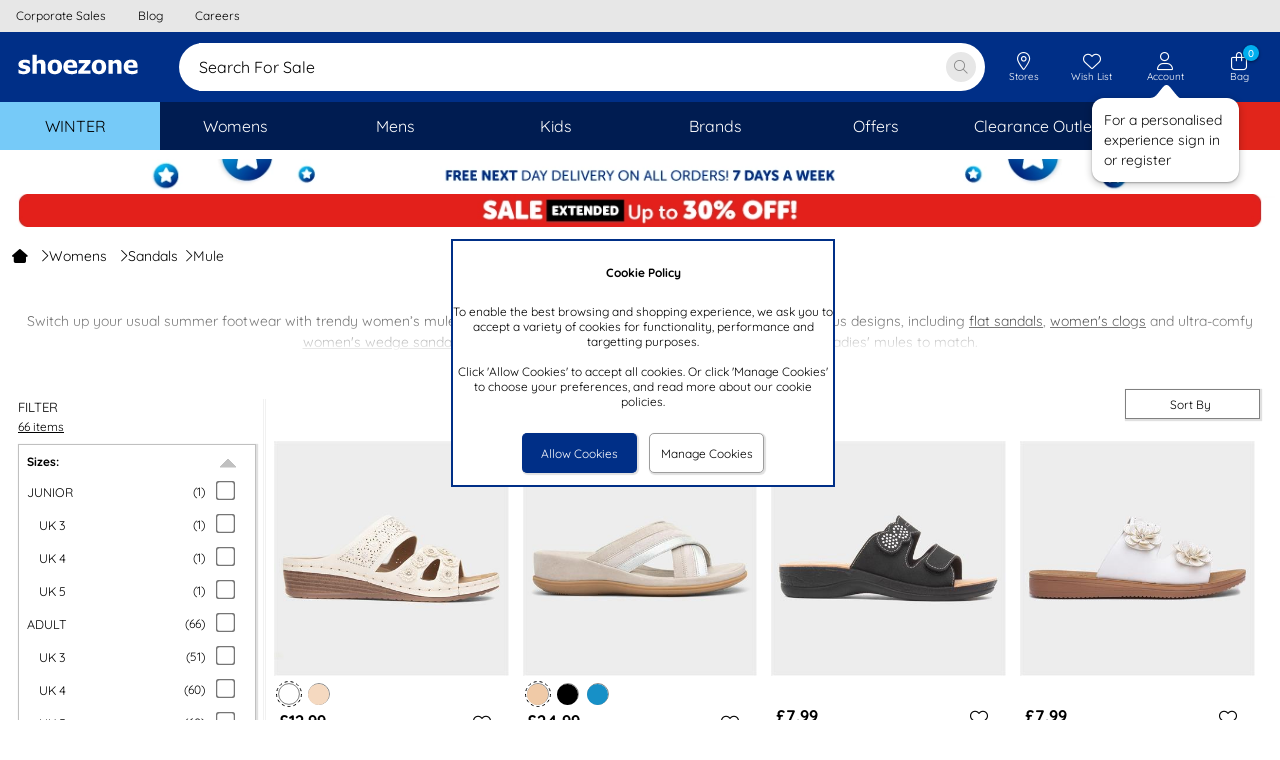

--- FILE ---
content_type: application/javascript
request_url: https://www.shoezone.com/Scripts/ResponsiveSite/AlertPopUp.min.20251016125553.js
body_size: 1167
content:
var jsShoeZone=jsShoeZone||[];jsShoeZone.AlertPopUp={};jsShoeZone.AlertPopUp.AlertHandler=null;jsShoeZone.AlertPopUp.init=function(){jsShoeZone.AlertPopUp.ServerData.PopUpContent!=""&&setTimeout(function(){window.LogEventForGA&&LogEventForGA("Alert","Alert shown","",1);jsShoeZone.AlertPopUp.AlertHandler=new jsShoeZone.Types.PopUpHandler;jsShoeZone.AlertPopUp.AlertHandler.Modal=!0;jsShoeZone.AlertPopUp.AlertHandler.Template=this.Template=jsShoeZone.Utilities.AlertPopup();jsShoeZone.AlertPopUp.AlertHandler.CloseImage=jsShoeZone.AlertPopUp.ServerData.CloseImage;jsShoeZone.AlertPopUp.AlertHandler.WaitImage=jsShoeZone.AlertPopUp.ServerData.WaitImage;jsShoeZone.AlertPopUp.AlertHandler.PopUpContainerId="divAlertPopUpContainer";jsShoeZone.AlertPopUp.AlertHandler.ScrollToList={arLinkIds:[],arScrollMarkers:[]};jsShoeZone.AlertPopUp.AlertHandler.PageContent=jsShoeZone.AlertPopUp.ServerData.PopUpContent;jsShoeZone.AlertPopUp.AlertHandler.ContainerClassName="alert_popup_outer";jsShoeZone.AlertPopUp.AlertHandler.ShowModalText();$(".shoelace.alert").css({fontFamily:"'Quicksand', sans-serif",position:"fixed",top:"45%",left:"50%",transform:"translate(-50%, -50%)",borderRadius:"1rem",zIndex:1001,maxWidth:"360px",width:"270px",maxHeight:"90vh",display:"flex",flexDirection:"column",justifyContent:"space-evenly",alignItems:"center",color:"#0E0E0E",backgroundColor:"#FFFFFF",padding:"2rem 1.5rem"});$("#imgModalContentClose").css({fontFamily:"'Quicksand', sans-serif",width:"100%",padding:"0 1rem",borderRadius:"9999px",fontWeight:"600",textAlign:"center",transition:"background 0.2s cubic-bezier(.2, 0, 0, 1), box-shadow 0.2s cubic-bezier(.2, 0, 0, 1), background-color 0.2s ease-out",border:"1px solid transparent",color:"#00091b",backgroundColor:"#ffffff",height:"48px",width:"100%",fontSize:"16px",cursor:"pointer",position:"relative",boxSizing:"border-box",display:"inline-flex",flexDirection:"row",justifyContent:"center",alignItems:"center",whiteSpace:"nowrap",textOverflow:"ellipsis",gap:"0.5rem",marginTop:"2rem"}).hover(function(){$(this).css({boxShadow:"0px 1px 3px 1px #00000026, 0px 1px 2px 0px #0000004d",background:"linear-gradient(0deg, #002f8714, #002f8714), #ffffff"})},function(){$(this).css({boxShadow:"none",background:"#ffffff"})}).on("mousedown",function(){$(this).css({boxShadow:"none",background:"linear-gradient(0deg, #002f8728, #002f8728), #ffffff"})}).on("mouseup",function(){$(this).css({boxShadow:"0px 1px 3px 1px #00000026, 0px 1px 2px 0px #0000004d",background:"linear-gradient(0deg, #002f8714, #002f8714), #ffffff"})});$(".shoelace .alert-header").css({fontSize:"18px",fontWeight:"600",textAlign:"center",color:"#0E0E0E"});$(".shoelace .alert-content").css({fontSize:"14px",fontWeight:"400",textAlign:"center",color:"#0E0E0E"})},2e3)};jsShoeZone.DocumentReadyFunctions.Add("AlertPopUp",jsShoeZone.AlertPopUp.init);